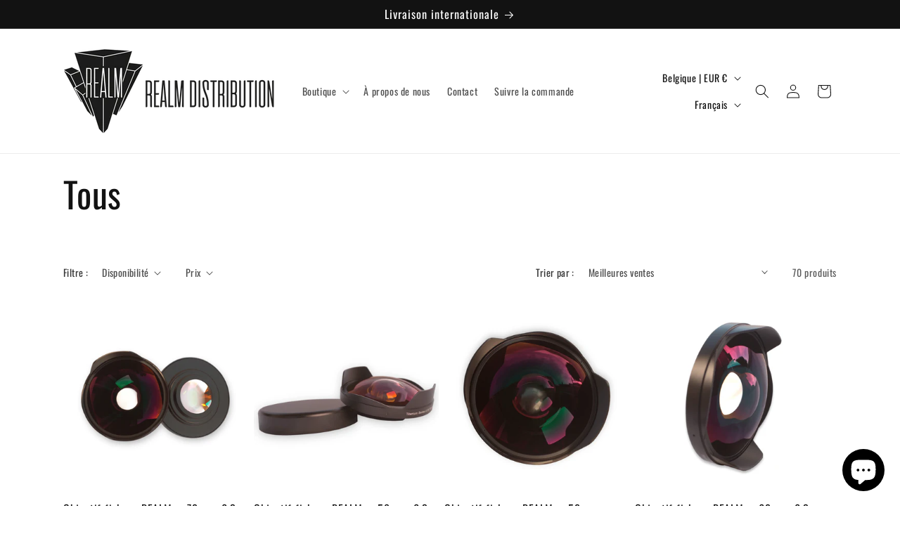

--- FILE ---
content_type: text/css
request_url: https://realmdt.com/cdn/shop/t/27/assets/component-show-more.aio.min.css?v=89041300737143426251768502211
body_size: -591
content:
/*
Generated time: January 15, 2026 18:36
This file was created by the app developer. Feel free to contact the original developer with any questions. It was minified (compressed) by AVADA. AVADA do NOT own this script.
*/
.button-show-more{padding-left:0;justify-content:flex-start;padding-bottom:1.1rem}.button-show-less,.button-show-more{margin-top:1.5rem}

--- FILE ---
content_type: text/javascript
request_url: https://realmdt.com/cdn/shop/t/27/assets/constants.aio.min.js?v=18310169465586472681768502195
body_size: -480
content:
/*
Generated time: January 15, 2026 18:36
This file was created by the app developer. Feel free to contact the original developer with any questions. It was minified (compressed) by AVADA. AVADA do NOT own this script.
*/
let ON_CHANGE_DEBOUNCE_TIMER=300,PUB_SUB_EVENTS={cartUpdate:"cart-update",quantityUpdate:"quantity-update",optionValueSelectionChange:"option-value-selection-change",variantChange:"variant-change",cartError:"cart-error"};

--- FILE ---
content_type: text/javascript
request_url: https://realmdt.com/cdn/shop/t/27/assets/show-more.aio.min.js?v=19514082506565491381768502196
body_size: -374
content:
/*
Generated time: January 15, 2026 18:36
This file was created by the app developer. Feel free to contact the original developer with any questions. It was minified (compressed) by AVADA. AVADA do NOT own this script.
*/
customElements.get("show-more-button")||customElements.define("show-more-button",class extends HTMLElement{constructor(){super(),this.querySelector("button").addEventListener("click",e=>{this.expandShowMore(e);e=e.target.closest(".parent-display").querySelector(".show-more-item");e&&!e.classList.contains("hidden")&&e.querySelector("input")&&e.querySelector("input").focus()})}expandShowMore(e){e=e.target.closest('[id^="Show-More-"]').closest(".parent-display");e.querySelector(".parent-wrap");this.querySelectorAll(".label-text").forEach(e=>e.classList.toggle("hidden")),e.querySelectorAll(".show-more-item").forEach(e=>e.classList.toggle("hidden")),this.querySelector(".label-show-less")||this.classList.add("hidden")}});

--- FILE ---
content_type: text/javascript
request_url: https://realmdt.com/cdn/shop/t/27/assets/cart.aio.min.js?v=4745547855539503621768502194
body_size: 1061
content:
/*
Generated time: January 15, 2026 18:36
This file was created by the app developer. Feel free to contact the original developer with any questions. It was minified (compressed) by AVADA. AVADA do NOT own this script.
*/
class CartRemoveButton extends HTMLElement{constructor(){super(),this.addEventListener("click",t=>{t.preventDefault(),(this.closest("cart-items")||this.closest("cart-drawer-items")).updateQuantity(this.dataset.index,0)})}}customElements.define("cart-remove-button",CartRemoveButton);class CartItems extends HTMLElement{constructor(){super(),this.lineItemStatusElement=document.getElementById("shopping-cart-line-item-status")||document.getElementById("CartDrawer-LineItemStatus");var t=debounce(t=>{this.onChange(t)},ON_CHANGE_DEBOUNCE_TIMER);this.addEventListener("change",t.bind(this))}cartUpdateUnsubscriber=void 0;connectedCallback(){this.cartUpdateUnsubscriber=subscribe(PUB_SUB_EVENTS.cartUpdate,t=>{"cart-items"!==t.source&&this.onCartUpdate()})}disconnectedCallback(){this.cartUpdateUnsubscriber&&this.cartUpdateUnsubscriber()}resetQuantityInput(t){t=this.querySelector("#Quantity-"+t);t.value=t.getAttribute("value"),this.isEnterPressed=!1}setValidity(t,e,r){t.target.setCustomValidity(r),t.target.reportValidity(),this.resetQuantityInput(e),t.target.select()}validateQuantity(t){var e=parseInt(t.target.value),r=t.target.dataset.index;let a="";e<t.target.dataset.min?a=window.quickOrderListStrings.min_error.replace("[min]",t.target.dataset.min):e>parseInt(t.target.max)?a=window.quickOrderListStrings.max_error.replace("[max]",t.target.max):e%parseInt(t.target.step)!=0&&(a=window.quickOrderListStrings.step_error.replace("[step]",t.target.step)),a?this.setValidity(t,r,a):(t.target.setCustomValidity(""),t.target.reportValidity(),this.updateQuantity(r,e,document.activeElement.getAttribute("name"),t.target.dataset.quantityVariantId))}onChange(t){this.validateQuantity(t)}onCartUpdate(){"CART-DRAWER-ITEMS"===this.tagName?fetch(routes.cart_url+"?section_id=cart-drawer").then(t=>t.text()).then(t=>{var e,r=(new DOMParser).parseFromString(t,"text/html");for(e of["cart-drawer-items",".cart-drawer__footer"]){var a=document.querySelector(e),n=r.querySelector(e);a&&n&&a.replaceWith(n)}}).catch(t=>{console.error(t)}):fetch(routes.cart_url+"?section_id=main-cart-items").then(t=>t.text()).then(t=>{t=(new DOMParser).parseFromString(t,"text/html").querySelector("cart-items");this.innerHTML=t.innerHTML}).catch(t=>{console.error(t)})}getSectionsToRender(){return[{id:"main-cart-items",section:document.getElementById("main-cart-items").dataset.id,selector:".js-contents"},{id:"cart-icon-bubble",section:"cart-icon-bubble",selector:".shopify-section"},{id:"cart-live-region-text",section:"cart-live-region-text",selector:".shopify-section"},{id:"main-cart-footer",section:document.getElementById("main-cart-footer").dataset.id,selector:".js-contents"}]}updateQuantity(s,t,c,o){this.enableLoading(s);t=JSON.stringify({line:s,quantity:t,sections:this.getSectionsToRender().map(t=>t.section),sections_url:window.location.pathname});fetch(""+routes.cart_change_url,{...fetchConfig(),body:t}).then(t=>t.text()).then(e=>{let r=JSON.parse(e);var e=document.getElementById("Quantity-"+s)||document.getElementById("Drawer-quantity-"+s),a=document.querySelectorAll(".cart-item");if(r.errors)e.value=e.getAttribute("value"),this.updateLiveRegions(s,r.errors);else{this.classList.toggle("is-empty",0===r.item_count);var n=document.querySelector("cart-drawer"),i=document.getElementById("main-cart-footer"),i=(i&&i.classList.toggle("is-empty",0===r.item_count),n&&n.classList.toggle("is-empty",0===r.item_count),this.getSectionsToRender().forEach(t=>{(document.getElementById(t.id).querySelector(t.selector)||document.getElementById(t.id)).innerHTML=this.getSectionInnerHTML(r.sections[t.section],t.selector)}),r.items[s-1]?r.items[s-1].quantity:void 0);let t="";a.length===r.items.length&&i!==parseInt(e.value)&&(t=void 0===i?window.cartStrings.error:window.cartStrings.quantityError.replace("[quantity]",i)),this.updateLiveRegions(s,t);a=document.getElementById("CartItem-"+s)||document.getElementById("CartDrawer-Item-"+s);a&&a.querySelector(`[name="${c}"]`)?n?trapFocus(n,a.querySelector(`[name="${c}"]`)):a.querySelector(`[name="${c}"]`).focus():0===r.item_count&&n?trapFocus(n.querySelector(".drawer__inner-empty"),n.querySelector("a")):document.querySelector(".cart-item")&&n&&trapFocus(n,document.querySelector(".cart-item__name")),publish(PUB_SUB_EVENTS.cartUpdate,{source:"cart-items",cartData:r,variantId:o})}}).catch(()=>{this.querySelectorAll(".loading__spinner").forEach(t=>t.classList.add("hidden")),(document.getElementById("cart-errors")||document.getElementById("CartDrawer-CartErrors")).textContent=window.cartStrings.error}).finally(()=>{this.disableLoading(s)})}updateLiveRegions(t,e){t=document.getElementById("Line-item-error-"+t)||document.getElementById("CartDrawer-LineItemError-"+t);t&&(t.querySelector(".cart-item__error-text").textContent=e),this.lineItemStatusElement.setAttribute("aria-hidden",!0);let r=document.getElementById("cart-live-region-text")||document.getElementById("CartDrawer-LiveRegionText");r.setAttribute("aria-hidden",!1),setTimeout(()=>{r.setAttribute("aria-hidden",!0)},1e3)}getSectionInnerHTML(t,e){return(new DOMParser).parseFromString(t,"text/html").querySelector(e).innerHTML}enableLoading(t){(document.getElementById("main-cart-items")||document.getElementById("CartDrawer-CartItems")).classList.add("cart__items--disabled");var e=this.querySelectorAll(`#CartItem-${t} .loading__spinner`),t=this.querySelectorAll(`#CartDrawer-Item-${t} .loading__spinner`);[...e,...t].forEach(t=>t.classList.remove("hidden")),document.activeElement.blur(),this.lineItemStatusElement.setAttribute("aria-hidden",!1)}disableLoading(t){(document.getElementById("main-cart-items")||document.getElementById("CartDrawer-CartItems")).classList.remove("cart__items--disabled");var e=this.querySelectorAll(`#CartItem-${t} .loading__spinner`),t=this.querySelectorAll(`#CartDrawer-Item-${t} .loading__spinner`);e.forEach(t=>t.classList.add("hidden")),t.forEach(t=>t.classList.add("hidden"))}}customElements.define("cart-items",CartItems),customElements.get("cart-note")||customElements.define("cart-note",class extends HTMLElement{constructor(){super(),this.addEventListener("input",debounce(t=>{t=JSON.stringify({note:t.target.value});fetch(""+routes.cart_update_url,{...fetchConfig(),body:t})},ON_CHANGE_DEBOUNCE_TIMER))}});